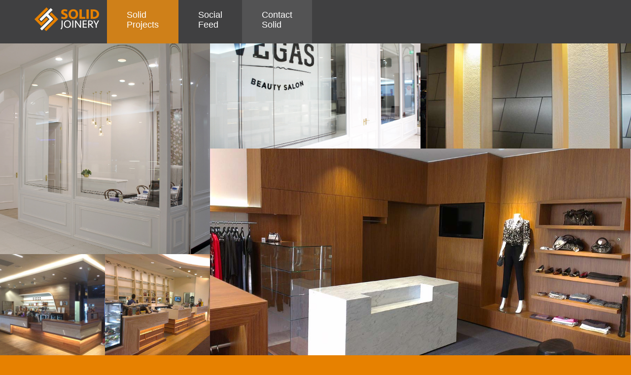

--- FILE ---
content_type: text/html; charset=UTF-8
request_url: https://solidjoinery.com.au/category/solid_projects/commercial_fitouts/
body_size: 3470
content:
<!DOCTYPE HTML>
<!--[if IEMobile 7 ]><html class="no-js iem7" manifest="default.appcache?v=1"><![endif]--> 
<!--[if lt IE 7 ]><html class="no-js ie6" lang="en"><![endif]--> 
<!--[if IE 7 ]><html class="no-js ie7" lang="en"><![endif]--> 
<!--[if IE 8 ]><html class="no-js ie8" lang="en"><![endif]--> 
<!--[if (gte IE 9)|(gt IEMobile 7)|!(IEMobile)|!(IE)]><!--><html class="no-js" lang="en"><!--<![endif]-->
	<head>
		<title>Solid Joinery Category: Commercial Fitouts | </title>
		<meta charset="UTF-8" />
	  	<meta http-equiv="X-UA-Compatible" content="IE=edge,chrome=1">
		<meta name="viewport" content="width=device-width, initial-scale=1.0, maximum-scale=1, user-scalable=no, minimal-ui">
		<link rel="pingback" href="https://solidjoinery.com.au/wp/xmlrpc.php" />
		
		<!-- <link rel="shortcut icon" href="https://solidjoinery.com.au/app/themes/solid/img/favicon.ico"/> -->
		
<!-- Start The SEO Framework by Sybre Waaijer -->
<meta name="robots" content="noodp,noydir" />
<meta name="description" content="Commercial Fitouts on Solid Joinery" />
<meta property="og:image" content="" />
<meta property="og:locale" content="en_US" />
<meta property="og:type" content="website" />
<meta property="og:title" content="Category: Commercial Fitouts | Solid Joinery" />
<meta property="og:url" content="https://solidjoinery.com.au/category/solid_projects/commercial_fitouts/" />
<meta property="og:site_name" content="Solid Joinery" />
<link rel="canonical" href="https://solidjoinery.com.au/category/solid_projects/commercial_fitouts/" />
<!-- End The SEO Framework by Sybre Waaijer | 0.00013s -->

<link rel='dns-prefetch' href='//fonts.googleapis.com' />
<link rel="alternate" type="application/rss+xml" title="Solid Joinery &raquo; Commercial Fitouts Category Feed" href="https://solidjoinery.com.au/category/solid_projects/commercial_fitouts/feed/" />
<link rel='stylesheet' id='contact-form-7-css'  href='https://solidjoinery.com.au/app/plugins/contact-form-7/includes/css/styles.css?ver=4.8' type='text/css' media='all' />
<link rel='stylesheet' id='bootstrap-css'  href='https://solidjoinery.com.au/app/themes/solid/css/bootstrap.min.css' type='text/css' media='screen' />
<link rel='stylesheet' id='fonts-css'  href='http://fonts.googleapis.com/css?family=Roboto:400,300,300italic,400italic,700,700italic' type='text/css' media='screen' />
<link rel='stylesheet' id='awesome-css'  href='https://solidjoinery.com.au/app/themes/solid/css/font-awesome.min.css' type='text/css' media='screen' />
<link rel='stylesheet' id='screen-css'  href='https://solidjoinery.com.au/app/themes/solid/css/site.css' type='text/css' media='screen' />
<script type='text/javascript' src='https://solidjoinery.com.au/app/themes/solid/js/jquery-1.11.0.min.js'></script>
<script type='text/javascript' src='https://solidjoinery.com.au/app/themes/solid/js/cookies.js'></script>
<script type='text/javascript' src='https://solidjoinery.com.au/app/themes/solid/js/bootstrap.min.js'></script>
<script type='text/javascript' src='https://solidjoinery.com.au/app/themes/solid/js/imagesloaded.pkgd.min.js'></script>
<script type='text/javascript' src='https://solidjoinery.com.au/app/themes/solid/js/isotope.pkgd.min.js'></script>
<script type='text/javascript' src='https://solidjoinery.com.au/app/themes/solid/js/packery-mode.pkgd.min.js'></script>
<script type='text/javascript' src='https://solidjoinery.com.au/app/themes/solid/js/jquery.cycle2.min.js'></script>
<script type='text/javascript' src='https://solidjoinery.com.au/app/themes/solid/js/jquery.cycle2.center.min.js'></script>
<link rel='https://api.w.org/' href='https://solidjoinery.com.au/wp-json/' />
<link rel="EditURI" type="application/rsd+xml" title="RSD" href="https://solidjoinery.com.au/wp/xmlrpc.php?rsd" />
<link rel="wlwmanifest" type="application/wlwmanifest+xml" href="https://solidjoinery.com.au/wp/wp-includes/wlwmanifest.xml" /> 

		<!-- HTML5 shim and Respond.js IE8 support of HTML5 elements and media queries -->
		<!--[if lt IE 9]>
		<script src="https://oss.maxcdn.com/libs/html5shiv/3.7.0/html5shiv.js"></script>
		<script src="https://oss.maxcdn.com/libs/respond.js/1.4.2/respond.min.js"></script>
		<![endif]-->


		<script>
			(function(i,s,o,g,r,a,m){i['GoogleAnalyticsObject']=r;i[r]=i[r]||function(){
			(i[r].q=i[r].q||[]).push(arguments)},i[r].l=1*new Date();a=s.createElement(o),
			m=s.getElementsByTagName(o)[0];a.async=1;a.src=g;m.parentNode.insertBefore(a,m)
			})(window,document,'script','//www.google-analytics.com/analytics.js','ga');

			ga('create', 'UA-60341454-1', 'auto');
			ga('send', 'pageview');

		</script>

	</head>
	<body class="archive category category-commercial_fitouts category-4">
<header>

	<div id="top-nav" class="navbar navbar-default navbar-fixed-top" role="navigation">
		<div class="container">
			<div class="navbar-header">
		
				<button type="button" class="navbar-toggle" data-toggle="collapse" data-target=".navbar-collapse">
					<span class="sr-only">Toggle navigation</span>
					<span class="icon-bar"></span>
					<span class="icon-bar"></span>
					<span class="icon-bar"></span>
				</button>

				<a id="site-brand" class="navbar-brand" href="/"><span>Solid Joinery</span>
					<img src="https://solidjoinery.com.au/app/themes/solid/img/logo.png" class="img-responsive">
				</a>
			</div>
			
			<div id="full-nav" class="collapse navbar-collapse"><ul id="menu-top-menu" class="nav navbar-nav pull-left"><li id="menu-item-10" class="menu-item menu-item-type-taxonomy menu-item-object-category current-category-ancestor current-menu-ancestor current-menu-parent current-category-parent menu-item-has-children menu-item-10 dropdown"><a title="Solid&lt;br&gt;Projects" href="https://solidjoinery.com.au/category/solid_projects/" class="dropdown-toggle" aria-haspopup="true">Solid<br>Projects <span class="caret"></span></a>
<ul role="menu" class=" dropdown-menu">
	<li id="menu-item-11" class="menu-item menu-item-type-taxonomy menu-item-object-category current-menu-item menu-item-11 active"><a title="Commercial&lt;br&gt;Fitouts" href="https://solidjoinery.com.au/category/solid_projects/commercial_fitouts/">Commercial<br>Fitouts</a></li>
	<li id="menu-item-13" class="menu-item menu-item-type-taxonomy menu-item-object-category menu-item-13"><a title="Residential" href="https://solidjoinery.com.au/category/solid_projects/residential/">Residential</a></li>
	<li id="menu-item-12" class="menu-item menu-item-type-taxonomy menu-item-object-category menu-item-12"><a title="Custom&lt;br&gt;Cabinetry" href="https://solidjoinery.com.au/category/solid_projects/custom_cabinetry/">Custom<br>Cabinetry</a></li>
</ul>
</li>
<li id="menu-item-127" class="menu-item menu-item-type-post_type menu-item-object-page menu-item-127"><a title="Social&lt;br&gt;Feed" href="https://solidjoinery.com.au/social-feed/">Social<br>Feed</a></li>
<li id="menu-item-17" class="menu-item menu-item-type-post_type menu-item-object-page menu-item-17"><a title="Contact&lt;br&gt;Solid" href="https://solidjoinery.com.au/contact-solid/">Contact<br>Solid</a></li>
</ul></div>
		</div>
	</div>

</header>

<div id="wrap">

<div id="container-category" class="">

			<div class="block-panel col-xs-12 grid-panel content-panel">
			<!-- <div class="container-fluid"> -->
				<div class="row">

					<div id="category-block">

					

						
							
    

	
<article class="item landscape 0 square-2" data-category="commercial_fitouts">

	<div class="inner" style=" background-image: url(https://solidjoinery.com.au/app/uploads/2015/03/Vegas_Image-10.jpg);"></div>
	

	<a class="post-link overlay" href="/vegas-beauty-salon-4/">
			<h2>Vegas Beauty Salon</h2>
			<div class="article-subtitle">
							</div>
	</a>

</article>



													
							
    

	
<article class="item landscape 1 landscape-1" data-category="commercial_fitouts">

	<div class="inner" style=" background-image: url(https://solidjoinery.com.au/app/uploads/2015/03/Vegas_Image-13.jpg);"></div>
	

	<a class="post-link overlay" href="/vegas-beauty-salon-2/">
			<h2>Vegas Beauty Salon</h2>
			<div class="article-subtitle">
							</div>
	</a>

</article>



													
							
    

	
<article class="item square 2 landscape-1" data-category="commercial_fitouts">

	<div class="inner" style=" background-image: url(https://solidjoinery.com.au/app/uploads/2015/01/IMG_3601_opt.jpg);"></div>
	

	<a class="post-link overlay" href="/arana-leagues-club/">
			<h2>Arana Leagues Club</h2>
			<div class="article-subtitle">
							</div>
	</a>

</article>



													
							
    

	
<article class="item landscape 3 landscape-2" data-category="commercial_fitouts">

	<div class="inner" style=" background-image: url(https://solidjoinery.com.au/app/uploads/2015/02/IMAG0010_opt.jpg);"></div>
	

	<a class="post-link overlay" href="/commercial-shop-fit-out/">
			<h2>Commercial-Shop fit-out</h2>
			<div class="article-subtitle">
							</div>
	</a>

</article>



													
							
    

	
<article class="item landscape 4 square-1" data-category="commercial_fitouts">

	<div class="inner" style=" background-image: url(https://solidjoinery.com.au/app/uploads/2015/01/IMG_0067_opt1.jpg);"></div>
	

	<a class="post-link overlay" href="/commercial-category-d/">
			<h2>Commercial-Project B</h2>
			<div class="article-subtitle">
							</div>
	</a>

</article>



													
							
    

	
<article class="item landscape 5 square-1" data-category="commercial_fitouts">

	<div class="inner" style=" background-image: url(https://solidjoinery.com.au/app/uploads/2015/01/IMAG0538_opt.jpg);"></div>
	

	<a class="post-link overlay" href="/arana-leagues-club-2/">
			<h2>Arana Leagues Club</h2>
			<div class="article-subtitle">
							</div>
	</a>

</article>



													
							
    

	
<article class="item landscape 6 landscape-1" data-category="commercial_fitouts">

	<div class="inner" style=" background-image: url(https://solidjoinery.com.au/app/uploads/2015/01/DSC00175_opt.jpg);"></div>
	

	<a class="post-link overlay" href="/category-b/">
			<h2>Commercial-Project F</h2>
			<div class="article-subtitle">
				<p>we custom fit-out a wide variety of commercial projects</p>
			</div>
	</a>

</article>



													
							
    

	
<article class="item landscape 7 landscape-1" data-category="commercial_fitouts">

	<div class="inner" style=" background-image: url(https://solidjoinery.com.au/app/uploads/2015/01/Churchie-2_opt.jpg);"></div>
	

	<a class="post-link overlay" href="/category-a/">
			<h2>Churchie</h2>
			<div class="article-subtitle">
							</div>
	</a>

</article>



													
					</div>

				</div>
			<!-- </div> -->
		</div>

	
</div>

	</div>


	<footer>	

		<div class="container">
			<div class="row">
				<div class="col-sm-12">
				<h1>Get Solid Advice</h1>
				<h4>Have a project we can help with?</h4>
				<a href="https://solidjoinery.com.au/contact-solid/" class="contactlink">Contact us</a>
				</div>
			</div>


			<nav class="navbar navbar-default">
				<div class="navbar" id="full-nav">
					<ul id="menu-footer-menu" class="nav navbar-nav"><li id="menu-item-98" class="menu-item menu-item-type-custom menu-item-object-custom menu-item-98"><a title="&lt;i class=&quot;fa fa-instagram fa-2x&quot;&gt;&lt;/i&gt;/Solid joinery" href="http://instagram.com/solidjoinery/"><i class="fa fa-instagram fa-2x"></i>/Solid joinery</a></li>
<li id="menu-item-99" class="menu-item menu-item-type-custom menu-item-object-custom menu-item-99"><a title="Unit 15D, 24 Dexter St Moorooka Queensland 4105" href="#">Unit 15D, 24 Dexter St Moorooka Queensland 4105</a></li>
<li id="menu-item-100" class="menu-item menu-item-type-custom menu-item-object-custom menu-item-100"><a title="Phone 0413 233 059" href="#">Phone 0413 233 059</a></li>
<li id="menu-item-101" class="menu-item menu-item-type-custom menu-item-object-custom menu-item-101"><a title="Licence Number 1063507" href="#">Licence Number 1063507</a></li>
</ul>						<p class="navbar-text navbar-right nichelink"><a href="http://nichestudio.com.au/">nichestudio</a></p>
						<p class="navbar-text navbar-right footersiteinfo">
							<span class="copyright">&copy; 2026 Solid Joinery							</span>
						</p>
						

				</div>
			</nav>
			
		</div>

	</footer>

	<div class="modal fade" id="articleModal">
	  <div class="modal-dialog">
	    <div class="modal-content">
	    <div class="modal-header">
	        <!--add the logo-->
		    

			<div id="article" class="content-panel">
				<div class="modal-icon">
				    <a id="site-brand" class="navbar-brand" href="/"><span>Solid Joinery</span>
						<img src="https://solidjoinery.com.au/app/themes/solid/img/logo.png" class="img-responsive">
					</a>
				</div>

				<div class="modalprojecttag">
					<h4>Solid Projects</h4>
				</div>
				<div class="modaltitleall">
					<span class="modalsubtitle"></span>
	       			<span class="modaltitle"></span>
	       		</div>
	       		<div class="modalbuttons">
		       		<a href="#" class="cycle-prev"><i class="fa fa-chevron-left fa-2x"></i></a>
		        	<a href="#" class="cycle-next"><i class="fa fa-chevron-right fa-2x"></i></a>
		        	<button type="button" class="close" data-dismiss="modal">
		        	 <span aria-hidden="true">&times;</span><span class="sr-only">Close</span>
		        	</button>
	        	 </div>
			</div>
		</div>
	      <div class="modal-body">
	        
	      </div>
	      <!--<div class="modal-footer">
	        <button type="button" class="btn btn-default" data-dismiss="modal">Close</button>
	        <button type="button" class="btn btn-primary">Save changes</button>
	      </div>-->
	    </div><!-- /.modal-content -->
	  </div><!-- /.modal-dialog -->
	</div><!-- /.modal -->


	<script type='text/javascript'>
/* <![CDATA[ */
var wpcf7 = {"apiSettings":{"root":"https:\/\/solidjoinery.com.au\/wp-json\/","namespace":"contact-form-7\/v1"},"recaptcha":{"messages":{"empty":"Please verify that you are not a robot."}}};
/* ]]> */
</script>
<script type='text/javascript' src='https://solidjoinery.com.au/app/plugins/contact-form-7/includes/js/scripts.js?ver=4.8'></script>
<script type='text/javascript' src='https://solidjoinery.com.au/app/themes/solid/js/site.js'></script>
<script type='text/javascript' src='https://solidjoinery.com.au/wp/wp-includes/js/wp-embed.min.js?ver=4.8.1'></script>
<!-- Title diw: " | Commercial Fitouts" : "|" : "empty" -->
	</body>
</html>

--- FILE ---
content_type: text/css; charset=utf-8
request_url: https://solidjoinery.com.au/app/themes/solid/css/site.css
body_size: 4403
content:
/* @override 
	http://solid.dev/wp-content/themes/solid/css/site.css */





/* ************** */
/* Fonts Styles */
/* ************** */


/* ************** */
/* Default Styles */
/* ************** */

/* General */

/* For fixed headers*/

body {
	font-family: 'Roboto', sans-serif;
	font-size: 15px;
	line-height: 22px;
}

a, 
#send,
.overlay,
.social-feed .overlay{
	transition: 0.5s;
	-webkit-transition: 0.5s;
	-moz-transition: 0.5s;
}
a:hover{
	
}

p, td, div, label, input, textarea {
	
}

h1, h2 {

}

h1 {

}

h2 {

}

h3, h4, h5, h6 {

}

strong {

}

em {
	
}

h1 em, h2 em, h3 em, h4 em, h5 em, h6 em {
	
}

label {
	font-weight: normal;
}

/* edge to edge */


/* Panels */


/* Full Width Image */



/* Text Panels */

.content-panel {

}

.text-panel {

}

.text-panel p, .text-panel td, .text-panel li {
	
}

.text-panel h3 {
	
}


/* Contact Form */

span.wpcf7-not-valid-tip {
	color: #980F20;
	background-color: #f2dede;
	border-color: #eed3d7;
	border-width: 0 1px 1px;
	border-style: solid;
	padding: 3px 12px;
}

.wpcf7 .wpcf7-validation-errors, #tribe-events #message.error {
	display: block;
	color: #980F20;
	background-color: #f2dede;
	border-color: #eed3d7;
	margin: 0 0 10px;
	padding: 10px;
}


.wpcf7 div.wpcf7-mail-sent-ok, #message.success {
	display: block;
	color: #468847;
	background-color: #dff0d8;
	border-color: #d6e9c6;
	margin: 0 0 10px;
	padding: 10px;
}


/* ********************* */
/* Form/Button Overrides */
/* ********************* */

input, select, textarea, button, .label {
	-webkit-border-radius: 0 !important;
	-moz-border-radius: 0 !important;
	border-radius: 0 !important;
}

.btn-primary {

}

.btn-primary:hover,
.btn-primary:focus,
.btn-primary:active,
.btn-primary.active {

}

.btn-primary.disabled:hover,
.btn-primary.disabled:focus,
.btn-primary.disabled:active,
.btn-primary.disabled.active,
.btn-primary[disabled]:hover,
.btn-primary[disabled]:focus,
.btn-primary[disabled]:active,
.btn-primary[disabled].active,
fieldset[disabled] .btn-primary:hover,
fieldset[disabled] .btn-primary:focus,
fieldset[disabled] .btn-primary:active,
fieldset[disabled] .btn-primary.active {


}

.wpcf7-form textarea, .wpcf7-form .wpcf7-text {
	background: none;
	border-width: 2px;
	
} 

.btn-lg {

}

.wpcf7-form label em {

}




/* ************* */
/* Site Specific */
/* ************* */

/* Type */


/* body */

html, body {
	width: 100%;
	height: 100%;
}

body{
	padding-top: 88px;
	background-color: #e78100;
}

body.home{
	padding-top: 0px;
}



#wrap {

}


/* Header / Nav */

#top-nav {
	background-color: #404041;
	height: 88px;
	border: 0px;
}

#top-nav .navbar-header button.navbar-toggle{
	margin-top: 20px;
}

.home #top-nav{
	background-color: transparent;
}

#top-nav .navbar-header {

}


#top-nav #menu-top-menu>li:nth-child(1){
	background-color: #cf8019;
}

#top-nav #menu-top-menu>li:nth-child(2){
	background-color: #404041;
}

#top-nav #full-nav .navbar-nav>li:nth-child(3) {
	background-color: #535354;
}


#top-nav #full-nav .front-page-nav>li:nth-child(3){
	background-color: #fff;
}

#top-nav #full-nav .front-page-nav>li:nth-child(3) a{
	color: #404041;
}

#top-nav #full-nav .front-page-nav>li:nth-child(3):hover a{
	color: #fff;
}

#top-nav .navbar-nav>li:nth-child(3) a {
	color: #fff;
}

#top-nav .container-fluid {
}

li#menu-item-129 .fa-instagram{
	float: left;
	margin-right: 6px;
	margin-top: 4px;
	margin-left: -20px;
}

#top-nav #menu-top-menu li#menu-item-129 a{
	font-size: 11px;
	margin-top: 8px;
}

/* horizantal dropdown */

li.dropdown.current-menu-item .dropdown-menu, 
li.dropdown.current-menu-ancestor .dropdown-menu {
	display: block;
}



li.dropdown:hover .dropdown-menu {
	display: block;
}
li.dropdown .dropdown-menu {
	display: none;
	position: relative;
	float: left;
	background: none;
	border-radius: 0px;
	box-shadow: none;
	border: none;
	padding: 0px;
	margin: 0px;
}

#top-nav #menu-top-menu li a{
	display: inline-block;
	float: left;
	height: 88px;
	padding: 20px 40px;
	font-weight: lighter;
}

.dropdown-menu li {
	float: left;
}

.dropdown-menu>li:nth-child(1){
	background-color: #d58625;
}

.dropdown-menu>li:nth-child(2){
	background-color: #d78d30;
}

.dropdown-menu>li:nth-child(3){
	background-color: #da933b;
}


.dropdown-menu>li>a:hover, .dropdown-menu>li>a:focus{
	background-color: #d2d2d2;
	color: #d38019;
}

.caret{
	display: none;
}

#site-brand {
	background-color: #404041;
	height: 88px;

}

#site-brand span {
	position: absolute;
	left: -1000px;
	top: -1000px;
	font-size: 0;
}

#site-brand img {

}


#top-nav li a {
	font-size: 18px;
	color: #fff;
	text-transform: capitalize;

}

#top-nav li a:hover, #top-nav li a:active,#top-nav .navbar-nav>.active>a{
	background-color: #1a1a1a;
	cursor: pointer;
}

.dropdown-menu>.active>a, .dropdown-menu>.active>a:hover, .dropdown-menu>.active>a:focus{
	background-color: #1a1a1a;
}

.icon-bar {

}



/* Footer */
footer .fa-instagram{
	display: inline-block;
	vertical-align: middle;
	margin-right: 10px;
}

footer {
	background: #e78100 url('../img/footer_bg.gif') no-repeat right top;
	clear: both;
}

footer .copyright {

}

footer .navbar-default{
	background-color: rgba(207,128,25,0.6);
	border: none;
	border-radius: 0px;
	margin-top: 20px;
}

footer h1{
	font-size: 45px;
	font-weight: bold;
	color: #404041;
}

footer h4{
	color: #404041;
	font-size: 28px;
}

footer .contactlink{
	font-size: 28px;
	font-weight: normal;
	color: #fff;
	text-decoration: underline;
}

footer .contactlink:hover{
	color: #404041;
}

footer #menu-footer-menu li a{
	color: #fff;
	
}

footer .navbar .navbar-text, footer .navbar .navbar-text a{
	color: #404041;
}

footer .navbar .navbar-text a:hover{
	color: #d7012a;
	text-decoration: underline;
}

footer #menu-footer-menu li.menu-item-98 a{
	padding: 10px;
}

footer .navbar{
	margin-bottom: 0px;
}


/* Introduction */



/* Contact */
.contact-solid #article-container{
	padding: 60px 0px;
	
}
.contact-solid h5{
	font-size: 22px;
}
.contact-solid .wpcf7-form input, .contact-solid textarea{
	background-color: #fff;
}

.contact-solid #wrap{
	background: #fff url('../img/contact_bg.jpg') no-repeat left top;
	background-size: cover;
}

#send {
	background-color: #cf8019;
	border: none;
	padding: 10px 20px;
	color: #fff;
	font-size: 18px;
}

#send:hover{
	background-color: #404041;
}

.req{
	color: red;
}



/* Category */
#category-block{
	position: relative;
	background-color: #dbdbdb;
}
.item .inner{
	position: absolute;
	top: 0;
	left: 0;
	width: 100%;
	height: 100%;
	background-repeat: no-repeat;
	background-size: cover;
	background-position: center;
	
}

.item.square-1 {
	width: 16.66%;
	/*width: 200px;
	height: 200px;*/
}

.item.square-2 {
	width: 33.33%;
	/*width: 400px;
	height: 400px;*/
}

.item.landscape-1 {
	width: 33.33%;
	/*width: 400px;
	height: 200px;*/
}

.item.landscape-2 {
	width: 66.66%;
	/*width: 800px;
	height: 400px;*/
}

.item.landscape-3 {
	width: 100%;
	max-height: 600px;	
}



/*.item.landscape {
	max-width: 100%;
	width: 800px;
	height: 400px;
}

.item.portrait {
	max-width: 100%;
	width: 200px;
	height: 400px;
}

.item.square {
	max-width: 100%;
	width: 200px;
	height: 200px;
}*/

.post-link {
	width: 100%;
	height: 100%;
	position: absolute;
	top: 0;
	left: 0;
	display: block;
	z-index: 999;
}

.category .overlay,
body.home .overlay{
	opacity: 0;
}

body.home .overlay h2{
	display: none;
}

.category .overlay:hover,
body.home .overlay:hover{
	opacity: 1;
}

.overlay {
	background-color: rgba(0, 0, 0, 0.3);
	position: absolute;
	height: 100%;
	width: 100%;
	top: 0;
	left: 0;
	cursor: pointer;
}

.social-feed .overlay {
	opacity: 1;
	background-color: rgba(0, 0, 0, 0.3);
	display: block;
	position: absolute;
	height: 100%;
	width: 100%;
	top: 0;
	left: 0;
	cursor: pointer;
}

.social-feed .overlay:hover{
	opacity: 0.7;
}


article .post-link h2,
.post-link h2 {
	font-size: 14px;
	text-transform: uppercase;
	background-color: #cf8019;
	padding: 2px 4px;
	color: #d2d2d2;
	display: inline-block;
	position: absolute;
	right: 10px;
}

.category .article-subtitle p{
	font-size: 15px;
}

.article-subtitle p {
	color: #d2d2d2;
	font-size: 13px;
	text-transform: capitalize;
	position: absolute;
	bottom: 0px;
	padding-left: 10px;
	padding-right: 10px;
	line-height: 20px;
	max-height: 60px;
	overflow: hidden;
	padding-bottom: 10px;
	
}

body.home .article-subtitle p {
	width: 430px;
}

#category-block article a {
text-decoration: none;
}

.category .item:hover .overlay, .category .item:hover .post-link {
	display: block;
}


/* Page/Post */

#header-container {

}

#feature-image-panel {
}

#feature-image-panel img {

}

#article-container {

}

#article-meta time {

}

#article-meta .categories {
}

#article h1 {

}

/*gallery*/

.modal-dialog {
	width: 90%;
	margin: 0 auto;
}


#articleModal .modal-header {
	position: relative;
	z-index: 1;
	min-height: 89px;
	background-color: #d78d30;
	padding: 0px;
	
}


#articleModal .modal-header #article h1{
	font-size: 14px;
	text-transform: uppercase;
	margin: 0px;
}

#articleModal .modal-header #article p{
	margin: 0px;
	padding: 0px;
}

.modal-content{
	background-color: #fff;
	border-radius: 0px;
	border: 0px;
}

.modal-header{
	background-color: #fff;
}


#article .modalprojecttag, #article .modal-icon, #article .modaltitleall{
	height: 88px;
	vertical-align: middle;
}

#article .modaltitleall{
	position: relative;
	
}

#article .modal-icon{
	background-color: #404041;
	float: left;
}

#article .modalprojecttag{
	background-color: #cf8019;
	color: #fff;
	padding: 20px;
	float: left;
}
.modaltitleall{
	float: left;
	padding: 15px;
}


#article .modalsubtitle{
	color: #fff;
	display: block;
}

#article .modaltitle{
	background-color: #fff;
	color: #cf8019;	
	padding: 4px;
}

.modalbuttons{
	float: right;
}
.cycle-prev,.cycle-next, button.close{
	float: left;
	padding: 25px 30px;
	color: #fff;
	height: 88px;
	text-shadow: 0 0px 0 transparent;
}

.cycle-prev{
	background-color: #404041;
}

span.cycle-pager-active:first-child:last-child {
display: none;
}

a.cycle-prev:hover, a.cycle-prev:focus,
a.cycle-next:hover, a.cycle-next:focus,
button.close:hover, button.close:focus,
.cycle-pager span.cycle-pager-active{
	color: #cf8019;
}

.cycle-next{
	background-color:#535354;
}

button.close, button.close:hover, button.close:focus{
	background-color: #404041;
	opacity: 1;
	font-size: 30px;
	margin-top: 0px;
}

.modal-header .close{
	margin-top: 0px;
}
.cycle-pager {
	text-align: center;
	width: 100%;
	z-index: 500;
	position: absolute;
	bottom: 10px;
	overflow: hidden;
}

.cycle-pager span {
	font-family: arial;
	font-size: 50px;
	width: 16px;
	height: 16px;
	display: inline-block;
	color: #bebebe;
	cursor: pointer;
}

.modal, .modal-dialog,.modal-content, .modal-body #wrap, #article-container, .gallery{
	height:100%;
}

.modal-body{
	margin-top: -75px;
	padding-top: 90px;
	height: 100%;
}

.gallery img{
	max-height: 100%;
}


/* *********** */
/* Custom Misc */
/* *********** */


/*home*/

#intro .ratiocontainer{
	position: absolute;
	top: 0;
	left: 0;
	right: 0;
	bottom: 0;
	
}


.home h2{
	font-size: 45px;
	font-weight: bold;
}

.home .text-panel{
	color: #fff;
}

.home #intro{
	position: relative;
	height: 0px;
	width: 100%;
	padding-top: 42.52%;
	background-color: #a3978b;
}

.home #intro .container{
	padding-top: 200px;
}



.home #intro .text-panel-item p{
	font-size: 28px;
	line-height: 30px;
}

.home #profile{
	background-color: #a3978b;
}

.home #clients, .home #profile{
	padding: 80px 0px 100px;
}

.home .home-instagram{
	text-align: center;
}

#clients h2{
	color: #cf8019;
	text-align: center;
}

#clients h5,
.home-instagram h5{
	font-size: 28px;
	text-align: center;
}

#clients h6{
	font-size: 17px;
	color: #cf8019;
	font-weight: bold;
}

#clients p{
	color: #fff;
}

#profile h2{
	color: #cf8019;
}

.home-instagram .btn-info{
	margin-top: 25px;
	background-color: #fff;
	color: #404041;
	font-size: 20px;
	border: none;
	border-radius: 0px;
	padding: 10px 20px;
}
.home-instagram .btn-info:before{
	font-family: 'FontAwesome';
	content: "\f16d";
	font-size: 2em;
	display: inline-block;
	vertical-align: middle;
	margin-right: 20px;
}

.home-instagram a{
	transition:all 0.7s ease;
	-webkit-transition:all 0.7s ease;
	-moz-transition:all 0.7s ease;
	-o-transition:all 0.7s ease;
	
}

.home-instagram a:hover{
	background-color: #cf8019;
	color: #fff;
}

#followinstagram .container{
	width: 100%;
	padding: 0px;
	margin-right: auto;
	margin-left: auto;
}

#followinstagram .container .row{
	margin: 0px;
	position: relative;
}


#followinstagram .container .text-panel-item{
	padding: 0px;
}

#followinstagram .instagram-container img{
	width: 33.33%;
	height: auto;
	white-space: none;
}

#followinstagram .instagram-container{
	height: 0px;
}

#followinstagram .ratiocontainer {
	position: absolute;
	top: 0;
	left: 0;
	right: 0;
	bottom: 0;
}

#followinstagram{
	position: relative;
	height: 0px;
	width: 100%;
	padding-top: 33.3%;
}

#followinstagram .home-instagram h2{
	padding-top: 150px;
	text-shadow: 2px 2px 0px rgba(3, 0, 24, 1);
}

#followinstagram .home-instagram h5{
	text-shadow: 2px 2px 0px rgba(3, 0, 24, 1);
}




/* columns of same height styles */
.container-height {
    display:table;
    padding-left:0px;
    padding-right:0px;
}
.row-height {
    display:table-row;
}
.col-height {
    display:table-cell;
    float:none;
}

@media (min-width: 768px) {
    .container-height {
        display:table;
        padding-left:0px;
        padding-right:0px;
    }
    .row-height {
        display:table-row;
    }
    .col-height {
        display:table-cell;
        float:none;
    }
}
@media (min-width: 992px) {
    .containe-height {
        display:table;
        padding-left:0px;
        padding-right:0px;
    }
    .row-height {
        display:table-row;
    }
    .col-height {
        display:table-cell;
        float:none;
    }
}
@media (min-width: 1200px) {
    .container-height {
        display:table;
        padding-left:0px;
        padding-right:0px;
    }
    .row-height {
        display:table-row;
    }
    .col-height {
        display:table-cell;
        float:none;
    }
}




/* ********** */
/* Responsive */
/* ********** */
@media (min-width: 1200px) {
	.home #intro .text-panel-item p{
		width: 600px;
	}
	
	.home #intro .container{
		padding-top: 300px;
	}


}

@media (max-width: 991px) {

}

@media (min-width: 768px) { 
	/*start dropdown animation*/
	#top-nav ul#menu-top-menu{
		display: block;
		float: none;
	}
	
	#top-nav li.dropdown ul.dropdown-menu{
		overflow: hidden;
		min-width: 0px;
		max-width: 0px;
		display: block;
		height: 88px;
		transition:all 0.5s ease;
		-webkit-transition:all 0.5s ease;
		-moz-transition:all 0.5s ease;
		-o-transition:all 0.5s ease;
	}
	
	#top-nav li.dropdown a{
		position: relative;
		z-index: 90;
	}
	
	#top-nav li.dropdown{
		left: 0;
		display: inline-block;
	}
	
	#top-nav li.dropdown:hover ul.dropdown-menu{
		max-width: 1000px;
	}
	
}


@media (min-width: 992px) and (max-width: 1199px) {
#followinstagram .home-instagram h2 {
	padding-top: 40px;
}

#category-block .article-subtitle p{
	display: none;
}

li#menu-item-129 .fa-instagram{
	font-size: 20px;
}
	#top-nav #menu-top-menu li a{
		padding: 10px 25px;
		height: 75px;
	}
	
	#top-nav{
		height: 75px;
	}

	#top-nav li.dropdown ul.dropdown-menu{
		height: 75px;
	}
	
	
	#site-brand{
		height: 75px;
	}
	
	body{
		padding-top: 75px;
	}
	
	.footersiteinfo{
		float: left !important;
	}
	
	.modalprojecttag{
		display: none;
	}
	
	.home #intro .text-panel-item p{
		width: 600px;
	}
	
	.home #intro .container{
		padding-top: 200px;
	}
	
	#top-nav li.dropdown ul.dropdown-menu{
		height: 75px;
	}	
}




@media (min-width: 768px) and (max-width: 991px) {
	footer #menu-footer-menu li a{
		padding: 5px 0px 0px 10px;
	}
	
	footer #menu-footer-menu li.menu-item-98 a{
		padding: 5px 0px 0px 10px;
	}
	
	#top-nav li a{
		font-size: 14px;
	}
	
	#category-block .article-subtitle p{
		display: none;
	}
	
	li#menu-item-129 .fa-instagram{
		display: none;
	}
	
	#top-nav #menu-top-menu li a{
		padding: 10px;
		height: 75px;
	}
	
	#top-nav li.dropdown ul.dropdown-menu{
		height: 75px;
	}
	
	#top-nav{
		height: 75px;
	}
	
	#site-brand{
		height: 75px;
	}
	
	body{
		padding-top: 75px;
	}
	
	#menu-footer-menu li{
		float: none;
	}
	
	.modalprojecttag{
		display: none;
	}
	
	.cycle-prev,
	.cycle-next{
		display: none;
	}
	
	.nichelink{
		clear: both;
	}
	.nichelink{
		float: right;
	}
	.footersiteinfo{
		float: left !important;
	}
	
	.home #intro .text-panel-item p{
		width: 600px;
	}
	
	.home #intro .container{
		padding-top: 120px;
	}
	
	#top-nav li.dropdown ul.dropdown-menu{
		height: 75px;
	}
	
	#followinstagram .home-instagram h2 {
	padding-top: 0px;
	}
		
}



@media (max-width: 767px) {
	#top-nav #menu-top-menu li,
	#top-nav #menu-top-menu li#menu-item-127,
	#top-nav #full-nav .navbar-nav>li:nth-child(3),
	#top-nav #menu-top-menu li#menu-item-10,
	#top-nav #menu-top-menu>li:nth-child(1){
		background-color: #cf8019;
	}
	
	footer #menu-footer-menu li a{
		padding: 5px 0px 0px 10px;
	}
	
	footer #menu-footer-menu li.menu-item-98 a{
		padding: 5px 0px 0px 10px;
	}
	
	.category .overlay{
		display: block;
		opacity: 1;
	}
	
	.category .overlay:hover{
		cursor: pointer;
		opacity: 0.7;
	}
	
	body,
	body.home{
		padding-top: 50px;
	}
	
	#top-nav,
	.home #top-nav{
		background-color: #404041;
		height: initial;
		border-color: #e7e7e7;
	}
		
	#top-nav .navbar-header button.navbar-toggle{
		margin-top: 12px;
	}
	
	#top-nav #menu-top-menu li#menu-item-129 a{
		font-size: 15px;
	}
	
	#top-nav 
	
	#site-brand img {
		width: 90px;
	}
	
	#site-brand{
		height: 64px;
	}
	
	li#menu-item-129 .fa-instagram{
		display: none;
	}
	
	#top-nav #menu-top-menu li a,
	.dropdown-menu>li:nth-child(1),
	.dropdown-menu>li:nth-child(2),
	.dropdown-menu>li:nth-child(3),
	li.dropdown .dropdown-menu, #top-nav ul#menu-top-menu{
		display:block;
		float: none;
	}
	
	#top-nav ul#menu-top-menu,
	li.dropdown ul.dropdown-menu{
		float: none !important;
		text-align: center;
		margin-top: 0px;
	}
	
	#top-nav #menu-top-menu li a{
		font-size: 15px;
		padding: 10px 0px;
		height: initial;
	}
	
	.item.square-1,
	.item.square-2,
	.item.landscape-1,
	.item.landscape-2,
	.item.landscape-3{
		width: 50%;
		height: 200px;
	}
	
	.nichelink{
		clear: both;
	}
	.nichelink{
		float: right;
	}
	.footersiteinfo{
		float: left !important;
	}
	
	footer .navbar{
		padding: 10px;
	}
	
	.modalprojecttag{
		display: none;
	}
	
	.cycle-prev,
	.cycle-next{
		display: none;
	}
	
	.home h2,
	footer h1 {
		font-size: 34px;
	}
	
	.home #intro .text-panel-item p,
	#clients h5,
	footer h4,
	footer .contactlink{
		font-size: 22px;
	}
	
	.home #intro .container{
		padding-top: 120px;
	}
	
	.home #intro .text-panel-item p{
		width: 600px;
	}
	
	.home-instagram .btn-info{
		margin-top: 10px;
	}
	#followinstagram .home-instagram h2 {
	padding-top: 20px;
	}
	
}



@media (max-width: 600px) {
	.home h2,
	footer h1 {
		font-size: 30px;
	}
	
	.home #intro .text-panel-item p,
	#clients h5,
	#followinstagram .home-instagram h5,
	footer h4,
	footer .contactlink{
		font-size: 18px;
	}
	
	.home #intro .container{
		padding-top: 100px;
	}
	
	.home #intro .text-panel-item p{
		width: 500px;
		line-height: 22px;
	}
	
	.home-instagram .btn-info{
		margin-top: 10px;
		padding: 5px;
		font-size: 14px;
	}
	
	#followinstagram .home-instagram h2 {
	padding-top: 8px;
	}
	

}


@media (max-width: 480px) {
.item.square-1,
.item.square-2,
.item.landscape-1,
.item.landscape-2,
.item.landscape-3{
	width: 100%;
	height: 200px;
}

#intro .row{
	display: none;
}

#articleModal .modal-header{
	min-height: 65px;
}

#article .modalprojecttag, 
#article .modal-icon, 
#article .modaltitleall,
#top-nav{
	height: 65px;
}

body{
	padding-top: 65px;
}

#top-nav .navbar-header button.navbar-toggle{
	margin-top: 10px;
}

.modaltitleall{
	display: none;
}

button.close{
	height: 65px;
	padding: 20px;
}

.home #intro .container{
	padding-top: 70px;
}

.home #intro .text-panel-item p{
	width: initial;
	line-height: 22px;
}

.home-instagram .btn-info{
	margin-top: 0px;
}

#followinstagram .home-instagram h2{
	display: none;
}

#followinstagram .home-instagram h5{
	display: none;
}

.home-instagram .btn-info{
	margin-top: 55px;
}

}



/* IE */

html.ie8 #introduction .content-container {
	padding-left: 0 !important;
	padding-right: 0 !important;
	width: 100% !important;
}

html.ie8 footer .navbar-default{
	background-color: transparent;
}

html.ie8 #top-nav #site-brand .img-responsive{
	width: auto;
	display: inherit;
	max-width: none;
}

html.ie8 #top-nav #menu-top-menu li#menu-item-10{
	background-color: #cf8019;
}

html.ie8 #top-nav #menu-top-menu li#menu-item-127{
	background-color: #404041;
}

html.ie8 #top-nav #menu-top-menu li#menu-item-17{
	background-color: #fff;
}

html.ie8 #top-nav #menu-top-menu li#menu-item-17 a{
	color: #404041;
}

html.ie8 #top-nav #menu-top-menu li#menu-item-17:hover a{
	color: #fff;
}

html.ie8 #top-nav #menu-top-menu>li{
	background-color: #cf8019;
}


--- FILE ---
content_type: text/javascript
request_url: https://solidjoinery.com.au/app/themes/solid/js/site.js
body_size: 1740
content:

	jQuery(document).ready(function($) {

			//remove empty p tag
		$('p:empty').remove();
		$('.row>br').remove();

		if ( $('#category-block').length > 0 ) {

			// initialize Isotope after all images have loaded
			var $container = $('#category-block').imagesLoaded( function() {

					boxResize();

				$container.isotope({
					itemSelector: '.item',
					layoutMode: 'packery',
				});
			});

	    }



		// Modals!

		// reference top value so we can go back to where we were as we can't get rid of #
		// have to go back to this one when having more time
		var topPos = $(window).scrollTop();


		//or hasClass('social-feed')
		if( !$('body').is('.social-feed') ){

			$('#articleModal').on('show.bs.modal', function(e){		
			
			$modal = $("#articleModal");
			
			var target = document.location.hash.replace("#", "");
			
			// Prevent external URLs
			//target is the link after #
			if (target.substr(0,1) != '/' || target.substr(0,2) == '//') {
				console.log('Hey, you can\'t load that!');
				$modal.modal('hide');
				document.location.hash = '';
				return false;
			}
			//for doing the little icons and titles on model header
			//get the article parent by finding the link first
			//article is a jquery object
			var article = $('article.item .post-link.overlay[href="'+target+'"]').closest('article');
			//console.log(article);
			var modaltitle = article.find('h2').text();
			var modalsubtitle = article.find('.article-subtitle').text();
			var category_slug = article.data('category');
			$('#articleModal .modal-icon').addClass(category_slug);
			$('.modaltitle').text(modaltitle);
			$('.modaltitleall .modalsubtitle').text(modalsubtitle);

			// _gaq.push(['_trackPageview', target]);

			$modal.addClass('loading');
			
			$('.modal-body', $modal).load(target + ' #wrap', function(){
				$('.modal-dialog', $modal).animate({opacity:1}, 600);
				$modal.removeClass('loading');
				$modal.addClass('slidein');
				$('.gallery').cycle({
					centerHorz:true,
    				centerVert:true,
    				//pager:'.gallery'
    				prev:".cycle-prev",
        			next:".cycle-next",
				});
				var galleryimgnumber = $('.gallery img:not(.cycle-sentinel)').size()

				if (galleryimgnumber == 1) {
					$('.cycle-prev').hide();
					$('.cycle-next').hide();

				};
				
			});


		}).on('shown.bs.modal', function(e){
			// update top
			topPos = $(window).scrollTop();

		}).on('hide.bs.modal', function(e){
			$(this).removeClass('slidein');
			$('#articleModal .modal-icon').attr('class','modal-icon pull-left');

		}).on('hidden.bs.modal', function(e){
			$('.modal-body', $modal).html('');

			if ( document.location.hash ){ 
				document.location.hash = '';
			}
			$(window).scrollTop(topPos);

			$(this).hide();
			// $('.modal-content', this).html('');

		});

		// Hashlink related

		if ( document.location.hash ){ 

			if ( document.location.hash != '#' ) {
				$('#articleModal').modal({'backdrop': false}, 'show');
			}

		}


		window.onhashchange = function() {

			if ( document.location.hash ){ 

				if ( document.location.hash != '#' ) {
					$('#articleModal').modal({'backdrop': false}, 'show');
				}			

			} else if ( document.location.hash === '' ) {

				$('#articleModal').modal('hide');

			}

		}

		function hashthelink(url) {
			window.location.hash = url;
		}


		$('.overlay').on('click', function(e){

			e.preventDefault();

			hashthelink( $(this).attr("href") );

		});

	}
		
		//category filter function

		$('#filter .category-nav li a').on('click', function(e) {
			e.preventDefault();
			$('#filter .category-nav li').removeClass('current_cat');
			$(this).closest('li').addClass('current_cat');
			var category = $(this).closest('li').data('category');
			if (category) {
				//hide every block and then filter the one has the category name and show it
				$('article.item').hide().filter('[data-category~="' + category + '"]').show();
				$('.category-description').hide().filter('[data-category~="' + category + '"]').show();
			} else {
				//showing all blocks
				$('article.item').show();
			}
			//if isotope loaded, and have the blocks in side, rearrange the layout 
			if ($container && $container.size()) {
				$container.isotope('layout');
			}
		});


		/* page grid images */
		
		function boxResize() {


			if ( $(window).width() > 767 ) {

				$('#category-block').removeClass('blocks');


				$( '.item' ).each(function(){


					if ( $(this).is('.square-1, .square-2') ) {

						var _height = $(this).outerWidth();
						$(this).css({'height': _height});
					}

					if ( $(this).is('.landscape-1, .landscape-2, .landscape-3') ) {

						var _height = $(this).outerWidth() / 2;
						$(this).css({'height': _height});
					}

					

				});

			}

		}



		$(window).load(function(){


			if ( $('#category-block').length > 0 ){

				boxResize();

			}

		});





		//small device, make the nav one line
		if ( $(window).width() < 767 ) {
			$("#menu-top-menu li a br").replaceWith(" ");
		}
		



		

		

	});




--- FILE ---
content_type: text/plain
request_url: https://www.google-analytics.com/j/collect?v=1&_v=j102&a=1187337099&t=pageview&_s=1&dl=https%3A%2F%2Fsolidjoinery.com.au%2Fcategory%2Fsolid_projects%2Fcommercial_fitouts%2F&ul=en-us%40posix&dt=Solid%20Joinery%20Category%3A%20Commercial%20Fitouts%20%7C&sr=1280x720&vp=1280x720&_u=IEBAAEABAAAAACAAI~&jid=1273072945&gjid=373041718&cid=516250357.1769192356&tid=UA-60341454-1&_gid=500966591.1769192356&_r=1&_slc=1&z=739997363
body_size: -451
content:
2,cG-1Q9ZNLDF8V